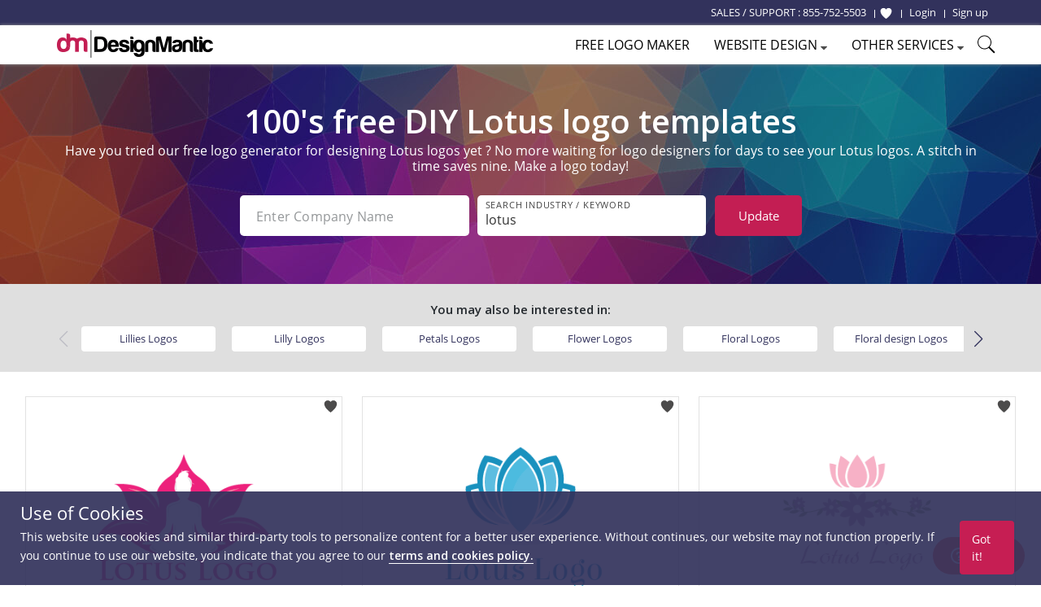

--- FILE ---
content_type: text/html; charset=UTF-8
request_url: https://www.designmantic.com/logos/search/lotus
body_size: 14096
content:
<!DOCTYPE html>
<html lang="en">
<head>
    <meta charset="utf-8">
    <meta http-equiv="X-UA-Compatible" content="IE=edge">
            <meta name="viewport" content="width=device-width, initial-scale=1">
        <title>Free Lotus Logo Designs - DIY Lotus Logo Maker - Designmantic.com</title>
    <link rel="icon" type="image/x-icon" href="/favicon.ico">


    	<meta property="og:locale" content="en">
	<meta property="og:url" content="https://www.designmantic.com/logos/search/lotus">
	<meta property="og:site_name" content="Design Mantic">
	<meta property="og:image" content="https://www.designmantic.com/images/og_image.png">

        <meta property="og:title" content="Free Lotus Logo Designs - DIY Lotus Logo Maker - Designmantic.com">

        <meta property="og:description" content="Lotus logo maker">

            <meta name="twitter:card" content="summary_large_image" >
        <meta name="twitter:url" content="https://www.designmantic.com/logos/search/lotus" >
        <meta name="twitter:site" content="@designmantic" >
        <meta name="twitter:image" content="https://www.designmantic.com/images/og_image.png" >
        <meta name="twitter:domain" content="designmantic.com">
            <meta name="twitter:title" content="Free Lotus Logo Designs - DIY Lotus Logo Maker - Designmantic.com">
        <meta name="twitter:description" content="Lotus logo maker">
        <meta name="description" content="Lotus logo maker">
    
            <link rel="canonical" href='https://www.designmantic.com/logos/search/lotus'>




     

    <link rel="preconnect" href="https://cdn.jsdelivr.net">
    <link rel="preconnect" href="https://fonts.googleapis.com">
    <link rel="dns-prefetch" href="https://fonts.gstatic.com">
    <link rel="dns-prefetch" href="https://maxcdn.bootstrapcdn.com">
    <link rel="dns-prefetch" href="https://static.zdassets.com">


    
            <link rel="stylesheet" href="/css/master.min.css?version=993">
	 <link rel="stylesheet" href="/css/main-layout.css?version=3">
	 <link rel="stylesheet" href="https://cdnjs.cloudflare.com/ajax/libs/font-awesome/4.0.0/css/font-awesome.min.css">
    
            
	
    <link rel="stylesheet" href="/css/search-inner-page.css" >
    <link href="https://fonts.googleapis.com/css2?family=Open+Sans:ital,wght@0,600;1,600&display=swap" rel="stylesheet">
    <link rel="stylesheet" href="https://cdn.jsdelivr.net/npm/swiper@11/swiper-bundle.min.css">
    <style>

.error-message {
    font-size: 10px;
    margin-top: 2px;
    display:flex;
}

.is-invalid input,
input.is-invalid {
    border-color: red !important;
}

        @media (max-width: 600px) {
            .item-box-01 {min-height: inherit;padding-bottom: 30px}
            .swiper {height:150px;}
            #related_links1 a {width: 250px;margin: 0px auto;display: block;margin-top: 12px;}
            .swiper {padding-left:0px !important;}
            .search-gallery-setting {max-width:280px;}
            .keyword-list-wrap ul {column-count:2; text-align:left;}
            .search-gallery-setting .keywordSearchBtn {max-width:280px; margin-top:10px;} .desktop-hide {display:inline;} }
                .swiper-wrapper {justify-content: space-between;}
        

        @media screen
        and (min-width: 600px)
        and (max-width: 800px) {
            #related_links1 {display:none;}
        }

        /* ---------------------------------- END SearchLanding Banner ---------------------------------- */


        /* ---------------------------------- END SearchLanding NewStyle Gallery ---------------------------------- */


        .slick-next.slick-arrow.slick-disabled  {display:none !important;}
        .bx-wrapper {max-width: 100%;
            background: transparent;
            border-color: transparent;
            box-shadow: none; margin-bottom:0px;}

        .page-search #related_links1 {
            background-color: #dfdfdf; text-align:left;
        }
        /*#related_links1 .swiper-slide{
            min-width:80px;
            margin: 0px;    margin-right: 11px;
        }*/

        #related_links1 a {
            background-color: #fff;
            padding: 6px 8px;
            color: #32325c;
            border-radius: 4px;
            font-size: 13px; width: 165px; text-align:center;    white-space: nowrap;
            overflow: hidden;
            text-overflow: ellipsis;

        }
        .page-search #related_links h3 {
            margin-bottom: 5px;
            display:block;
        }
        .page-search #related_links ul {
            display: inline-block;
            margin:0px auto;
            vertical-align: top;
            max-width: 1000px;
            text-align: center; column-count:4;
        }
        .page-search #related_links li {
            text-align: left;
            display: inline-block;
            position: relative;
            line-height: 26px;
            font-size: 14px;
            margin-right: 15px;
        }
        .page-search #related_links li:before {
            content: '';
            width: 6px;
            height: 6px;
            background-color: #d2d2d2;
            display: inline-block;
            border-radius: 1000px;
            position: absolute;
            left: -10px;
            top: 10px;
        }
        .swiper {z-index:0;}
        .intersted-label{text-align: center;width: 100%; margin-bottom:10px}
        .swiper-button-prev, swiper-button-disabled, .swiper-button-next {width:35px;height:40px; background:#dfdfdf; opacity:1 !important;}
        .swiper-button-disabled {opacity:0.20 !important;}
        .swiper-button-prev {left:-10px;}
        .swiper-button-next {right:-10px;}
        .swiper {padding-left: 30px;}
        .swiper-button-next, .swiper-button-prev {color: #32325c;}
        .swiper-button-next:after, .swiper-button-prev:after {font-size:20px;}
        .slick-carousel{display:inline-block;max-width:850px;margin-left:30px;vertical-align: middle;}
        @media (max-width: 640px) {
            .search-filed#company_name {margin-bottom:10px;}
            .intersted-label{text-align: center;width: 100%;margin-bottom: 5px;}
            .slick-track {width:auto !important;}
            #related_links1 li, #related_links1 li a {min-width:200px !important;}

        }

        @media (max-width: 400px) {
            .page-search #related_links li { width: initial !important;}
        }

        /* ------------ */
        .page-search .logoDesign-banner-logo .logo-banner {
            position: absolute;
            left: 50%;
            top: 50%;
            transform: translate(-50%,-50%);
        }
        .page-search .logoDesign-banner-logo {
            position: relative;
            display: inline-block;
            margin: 20px
        }
        @media (max-width: 767px){
            .page-search .logoDesign-banner-logo { display:none; }

            .page-search .main-banner h1,
            .page-search  .main-banner .text-left{ text-align: center;}

            .page-search .main-banner h1:after {
                margin-left: auto;
                margin-right: auto;}
        }

        .page-search .pagination ul li.selected a {
            background-color: #32325c;
        }

        .pagination .prev-page, .pagination .next-page {
            background-color: #c61e53;
            color: #fff;
        }

        /* --------------------- */
        .gallery-filter-block li {
            float: left;
            padding-left: 0;
            padding-right: 0;
        }
        .gallery-filter-block .input-control-1 { border-radius: 3px 0 0 3px; }
        .gallery-filter-block.one-field .field-group { margin-bottom: 10px; }

        @media (max-width: 767px){
            .gallery-filter-block .field-group { width: 200px; }
            .main-banner h1 { font-size: 23px; }
            .item-box-02 { min-height: auto; margin-bottom: 25px;}
            p.auto-scroll { max-height: initial; }
        }
        #search-keyword-box {
            max-width: 325px
        }
        #search-keyword-box .btn {
            background-color: #737373;
        }

        /* --------------------- */
        .item-box-02 { min-height: 320px;}
        .auto-scroll { max-height: 125px; overflow-y: auto; }

        /* ===== Scrollbar CSS ===== */
        /* Firefox */
        .auto-scroll {
            scrollbar-width: thin;
            scrollbar-color: #999999 #ffffff;
        }

        /* Chrome, Edge, and Safari */
        .auto-scroll::-webkit-scrollbar {
            width: 12px;
        }

        .auto-scroll::-webkit-scrollbar-track {
            background: #ffffff;
        }

        .auto-scroll::-webkit-scrollbar-thumb {
            background-color: #999999;
            border-radius: 10px;
            border: 3px solid #ffffff;
        }

        .over-hidden{
            overflow:hidden;
        }
    </style>
    <!--[if lt IE 9]>
    <script src="https://oss.maxcdn.com/html5shiv/3.7.2/html5shiv.min.js"></script>
    <script src="https://oss.maxcdn.com/respond/1.4.2/respond.min.js"></script>
    <![endif]-->
    <script>
    var captcha_key = '6LeSz9EZAAAAAMy5y6CJpWk775uHRpE9Iwu4k3lS';
    var checkUserLogin = '';
        function setCookie(name, value, days) {
        var d = new Date;
        d.setTime(d.getTime() + 24*60*60*1000*days);
        console.log('d.toGMTString()' , d.toGMTString());
        document.cookie = name + "=" + value + ";path=/;expires=" + d.toGMTString();
    }

/*    $('#setCookiePopup').on('click' , function () {
        console.log('Pre-d.toGMTString()' , "Pre");
        setCookie('noThanks' , 'ok' , 30);
    });
*/
   document.addEventListener("click", function(e){
     if (e.target.className === "chatPopup-closeBtn" || e.target.className === "chatPopup-button chatPopup-closeBtn" || e.target.className === "icon-close chatPopup-closeBtn" || e.target.className === "logoStudio-chatPopup") {
         document.getElementById("PopsetCookiePopup").style.display = "none";
    }
       if (e.target.className === "chatPopup-closeBtn"){
           console.log('Pre-d.toGMTString()' , "Pre");
           setCookie('noThanks' , 'ok' , 30);
       }

   });
    </script>
      
	
	


   
            <script>

        dataLayer = [];
                dataLayer.push({ ecommerce: null });
        dataLayer.push({
            event: "view_item_list",
            ecommerce: {
                item_list_id: "logo_list",
                item_list_name: "Logo List",
                items: [
                                                            {
                        item_id: "172569",
                        item_name: "logo_172569",
                                                item_category: 'Lotus',
                                                price: 37,
                        quantity: 1
                    },                                                            {
                        item_id: "172527",
                        item_name: "logo_172527",
                                                item_category: 'Lotus',
                                                price: 37,
                        quantity: 1
                    },                                                            {
                        item_id: "170834",
                        item_name: "logo_170834",
                                                item_category: 'Lotus',
                                                price: 37,
                        quantity: 1
                    },                                                            {
                        item_id: "169022",
                        item_name: "logo_169022",
                                                item_category: 'Lotus',
                                                price: 37,
                        quantity: 1
                    },                                                            {
                        item_id: "167379",
                        item_name: "logo_167379",
                                                item_category: 'Lotus',
                                                price: 37,
                        quantity: 1
                    },                                                            {
                        item_id: "2051",
                        item_name: "logo_2051",
                                                item_category: 'Lotus',
                                                price: 37,
                        quantity: 1
                    },                                                            {
                        item_id: "167603",
                        item_name: "logo_167603",
                                                item_category: 'Lotus',
                                                price: 37,
                        quantity: 1
                    }                                                                            ]
            }
                    });

        (function(w,d,s,l,i){w[l]=w[l]||[];w[l].push({'gtm.start':
                new Date().getTime(),event:'gtm.js'});var f=d.getElementsByTagName(s)[0],
            j=d.createElement(s),dl=l!='dataLayer'?'&l='+l:'';j.async=true;j.src=
            'https://www.googletagmanager.com/gtm.js?id='+i+dl;f.parentNode.insertBefore(j,f);
        })(window,document,'script','dataLayer','GTM-MSFCQ48');
    </script>

    
</head>
 <body> 


<!-- Google Tag Manager (noscript) -->
<noscript><iframe src="https://www.googletagmanager.com/ns.html?id=GTM-MSFCQ48"
height="0" width="0" style="display:none;visibility:hidden"></iframe></noscript>
<!-- End Google Tag Manager (noscript) -->

        <header class="main-header">
                    <div class="main-header-top">
                <div class="container">
                    <!--<div class="support-block"> </div>-->
                    <div class="main-header-top-right-side ">
                        <div class="welcomeusersinfo pull-left">
						<ul class="my-account-block">
							<li  class="login-link support-link"><span class="hidden-xs">SALES / SUPPORT : </span> <a href="tel:+18557525503"> 855-752-5503</a> &nbsp;</li>
						</ul>
                                                        								
                                <ul class="login-signup-links-block">
									<li class="login-link fav-link"><a href="/favorite-list" title="Show Favorite"> <svg xmlns="http://www.w3.org/2000/svg" class="favlist-topnav-icon" viewBox="0 0 512 512">
                                            <path d="M352 56h-1c-39.7 0-74.8 21-95 52-20.2-31-55.3-52-95-52h-1c-61.9.6-112 50.9-112 113 0 37 16.2 89.5 47.8 132.7C156 384 256 456 256 456s100-72 160.2-154.3C447.8 258.5 464 206 464 169c0-62.1-50.1-112.4-112-113z" style="filter: #000;"></path>
                                        </svg> </a>
                                    </li>
                                    <li class="login-link"> <a href="/login"> <span>Login</span></a> </li>
                                    <li class="signup-link"> <a href="/login?account=1"> <span>Sign up</span> </a> </li>
                                </ul>
                                                    </div>
                                             </div>
                </div>
            </div>

                            <div class="main-header-bottom">
                <div class="container">
                                        <div class="main-logo"> <a href="/" title="DesignMantic"><img width="192" height="34" src="/images/logo.png" alt="Logo"></a> </div>
                    <ul class='hamburger-menu'> <li class='bar-first'></li> <li class='bar-second'></li> <li class='bar-third'></li> </ul>
					
					
						<span class="search-raw-div2"> <svg xmlns="http://www.w3.org/2000/svg" x="0px" y="0px" width="25" height="25" viewBox="0 0 50 50">
<path d="M 21 3 C 11.621094 3 4 10.621094 4 20 C 4 29.378906 11.621094 37 21 37 C 24.710938 37 28.140625 35.804688 30.9375 33.78125 L 44.09375 46.90625 L 46.90625 44.09375 L 33.90625 31.0625 C 36.460938 28.085938 38 24.222656 38 20 C 38 10.621094 30.378906 3 21 3 Z M 21 5 C 29.296875 5 36 11.703125 36 20 C 36 28.296875 29.296875 35 21 35 C 12.703125 35 6 28.296875 6 20 C 6 11.703125 12.703125 5 21 5 Z"></path>
</svg> </span>
					
                                        <div class="main-nav">
                        <ul>
                                                            <li><a href="/logos/search" class="logomaker_link"><span>Free Logo Maker</span></a></li>
                                                          
                                                                                                                                            <li> <a href="javascript:void(0)"><span>Website Design</span> <i class="icon-caret-down"></i></a> 
                            <ul class="main-header-other-services dropdown">
                                <li><a href="/web"><span>Create Site</span></a></li>
                                <li><a href="/web/template-listing"><span>Templates</span></a></li>
                                <li><a href="/web/packages"><span>Pricing</span></a></li>
                                <li><a href="/web/features"><span>Features</span></a></li>
                                <li> <a href="/web/domain"> <span>Domain</span> </a> </li>
                                <li> <a href="/web/mailbox"> <span>Mailbox</span> </a> </li>
                                                               </ul></li> 
							   
                                                        <li> <a href="javascript:void(0)"><span>Other Services</span> <i class="icon-caret-down"></i></a> <ul class="main-header-other-services dropdown"> <li><a  href="/designPackages"><span>Complete Branding</span></a></li> <li><a  href="/business-card-design/create"><span>Business Card Design</span></a></li>

                                                                 <li><a  href="/printing"><span>Print Services</span></a></li>
                            
							<li><a  href="/letter-head"><span>Letterhead Design</span></a></li> <li><a  href="/envelope"><span>Envelope Design</span></a></li> <li><a  href="/email-signature-design"><span>Email Signature Design</span></a></li> <li><a  href="/flyer-design"><span>Flyer Design</span></a></li> <li><a  href="/infographic-maker"><span>Infographic Design</span></a></li> <li class="socialHeaderDesign_link"><a href="/social-headers" ><span>Social Header Design</span> <i class="icon-caret-right"></i></a> <ul class="dropdown"> <li><a  href="/social-headers/designStudio"><span>Facebook Header</span></a></li> <li><a  href="/social-headers/designStudio/2"><span>Twitter Header</span></a></li> <li><a  href="/social-headers/designStudio/4"><span>LinkedIn Header</span></a></li><li><a  href="/social-headers/designStudio/5"><span>Instagram Post</span></a></li> </ul> </li> <li><a  href="/monogram-design/create"><span>Monogram Design</span></a></li> <li><a  href="/wedding-card-design/create"><span>Wedding Card Design</span></a></li> <li><a  href="/custom-design"><span>Custom Design</span></a></li></ul> </li>
	
															<li><span class="search-raw-div"> <svg xmlns="http://www.w3.org/2000/svg" x="0px" y="0px" width="25" height="25" viewBox="0 0 50 50">
<path d="M 21 3 C 11.621094 3 4 10.621094 4 20 C 4 29.378906 11.621094 37 21 37 C 24.710938 37 28.140625 35.804688 30.9375 33.78125 L 44.09375 46.90625 L 46.90625 44.09375 L 33.90625 31.0625 C 36.460938 28.085938 38 24.222656 38 20 C 38 10.621094 30.378906 3 21 3 Z M 21 5 C 29.296875 5 36 11.703125 36 20 C 36 28.296875 29.296875 35 21 35 C 12.703125 35 6 28.296875 6 20 C 6 11.703125 12.703125 5 21 5 Z"></path>
</svg> </span></li>
                            
							
                        </ul>
						
                    </div>

                                    </div>
            </div>
           
    </header>
                     













 
 <main class="main-container page-search">

     

<!-- START New banner -->

         <div class="main-banner main-banner-new theme-padding text-center">
            <h1>
                                                                                        100&#039;s free DIY Lotus logo templates                                </h1>
			
			     					<section class="container text-center" id="paragraph"><h6 class="text-white">Have you tried our free logo generator for designing Lotus logos yet ? No more waiting for logo designers for days to see your Lotus logos. A stitch in time saves nine. Make a logo today!</h6> </section>
			               
            <div class="gallery-setting-block">
                <div class="search-gallery-setting">
                    <form id="companyForm" method="post">
                        
						<div class="formRow2">
							<div class="formRow--item2 col-lg-5 col-md-5 col-sm-4">
								<label for="company_name" class="formRow--input-wrapper2 js-inputWrapper">
									<input type="text" class="formRow--input2 js-input search-filed" id="company_name" value=""  name="company_name" placeholder="Enter Company Name" maxlength="40" oninput="enforceMaxLength(this)">
                                        <div class="error-message" id="company_name_error"></div>

								</label>
							</div>
							<div class="formRow--item2 col-lg-5 col-md-5 col-sm-4">
								<label for="keyword" class="formRow--input-wrapper2 js-inputWrapper">
									<input type="text" class="formRow--input2 js-input search-filed search" value="lotus" id="keyword" name="keyword" placeholder="Search Industry / Keyword" maxlength="40" oninput="enforceMaxLength(this)" pattern="[a-zA-Z0-9 \-]+" title="Only alphanumeric characters are allowed (no special characters)">
                                     <div class="error-message" id="search_error"></div>
								</label>
							</div>
								<div class="formRow--item2 col-lg-2 col-md-2 col-sm-4">
								   <button type="button" class="search-btn search-bar-btn keywordSearchBtn">Update<span class="desktop-hide"> Logo </span> </button>
								</div>
						</div>
						
					
                    </form>
                </div>
				
                               
                
            </div>

            
           

        </div>
<!-- END New banner -->








     


   

  

                                             <div id="related_links1" class="text-center theme-padding over-hidden">
                 <div class="container">
                     <strong class="intersted-label">You may also be interested in:</strong>
                     <div class="swiper">
                         <div class="swiper-wrapper">
                                                                                              <div class="swiper-slide">
                                     <a title="Lillies Logos"
                                        href="/logos/search/lillies">Lillies
                                         Logos</a>
                                 </div>
                                                                                                                               <div class="swiper-slide">
                                     <a title="Lilly Logos"
                                        href="/logos/search/lilly">Lilly
                                         Logos</a>
                                 </div>
                                                                                                                               <div class="swiper-slide">
                                     <a title="Petals Logos"
                                        href="/logos/search/petals">Petals
                                         Logos</a>
                                 </div>
                                                                                                                               <div class="swiper-slide">
                                     <a title="Flower Logos"
                                        href="/logos/search/flower">Flower
                                         Logos</a>
                                 </div>
                                                                                                                               <div class="swiper-slide">
                                     <a title="Floral Logos"
                                        href="/logos/search/floral">Floral
                                         Logos</a>
                                 </div>
                                                                                                                               <div class="swiper-slide">
                                     <a title="Floral design Logos"
                                        href="/logos/search/floral-design">Floral design
                                         Logos</a>
                                 </div>
                                                                                                                               <div class="swiper-slide">
                                     <a title="Water lilies Logos"
                                        href="/logos/search/water-lilies">Water lilies
                                         Logos</a>
                                 </div>
                                                                                       </div>
                         <div class="swiper-button-next"></div>
                         <div class="swiper-button-prev"></div>
                     </div>

                                      </div>
             </div>

              

<ul class="gallery-item-block theme-padding-sm">
        <li>
        <span class="preloader-bar"></span>
        <!--<a rel="nofollow" href="/logo-design/create?design=172569" id="172569ids" data-addids="172569" class="">-->
                    <span class="addToWishList-btn " data-design-id="172569" data-fav="1"  onclick="addToFav(this)"  title="Add To Favorite">
            <svg xmlns="http://www.w3.org/2000/svg" viewBox="0 0 512 512"><path d="M352 56h-1c-39.7 0-74.8 21-95 52-20.2-31-55.3-52-95-52h-1c-61.9.6-112 50.9-112 113 0 37 16.2 89.5 47.8 132.7C156 384 256 456 256 456s100-72 160.2-154.3C447.8 258.5 464 206 464 169c0-62.1-50.1-112.4-112-113z"></path></svg>
            </span>
                                      <a  href="/logo-design/create?design=172569" id="172569idsz" data-addids="172569" class="">
			  <img alt="negative spacing meditating girl in lotus" src="/logo-images/172569.png?company=Company%20Name&amp;keyword=lotus&amp;slogan=&amp;verify=1" width="388" height="298">
			  </a>
			  <div class="gallery-item-thumboption ">
          <a class="btn btn-color-1 btn-block"  href="/logo-design/create?design=172569" id="172569ids" data-addids="172569">Select</a>
         </div>
                        <!--</a>-->
	  	  <div class = "logotext-searchPage">Negative spacing meditating girl in lotus</div>
	      </li>
        <li>
        <span class="preloader-bar"></span>
        <!--<a rel="nofollow" href="/logo-design/create?design=172527" id="172527ids" data-addids="172527" class="">-->
                    <span class="addToWishList-btn " data-design-id="172527" data-fav="1"  onclick="addToFav(this)"  title="Add To Favorite">
            <svg xmlns="http://www.w3.org/2000/svg" viewBox="0 0 512 512"><path d="M352 56h-1c-39.7 0-74.8 21-95 52-20.2-31-55.3-52-95-52h-1c-61.9.6-112 50.9-112 113 0 37 16.2 89.5 47.8 132.7C156 384 256 456 256 456s100-72 160.2-154.3C447.8 258.5 464 206 464 169c0-62.1-50.1-112.4-112-113z"></path></svg>
            </span>
                                      <a  href="/logo-design/create?design=172527" id="172527idsz" data-addids="172527" class="">
			  <img alt="abstract lotus flower" src="/logo-images/172527.png?company=Company%20Name&amp;keyword=lotus&amp;slogan=&amp;verify=1" width="388" height="298">
			  </a>
			  <div class="gallery-item-thumboption ">
          <a class="btn btn-color-1 btn-block"  href="/logo-design/create?design=172527" id="172527ids" data-addids="172527">Select</a>
         </div>
                        <!--</a>-->
	  	  <div class = "logotext-searchPage">Abstract lotus flower</div>
	      </li>
        <li>
        <span class="preloader-bar"></span>
        <!--<a rel="nofollow" href="/logo-design/create?design=170834" id="170834ids" data-addids="170834" class="">-->
                    <span class="addToWishList-btn " data-design-id="170834" data-fav="1"  onclick="addToFav(this)"  title="Add To Favorite">
            <svg xmlns="http://www.w3.org/2000/svg" viewBox="0 0 512 512"><path d="M352 56h-1c-39.7 0-74.8 21-95 52-20.2-31-55.3-52-95-52h-1c-61.9.6-112 50.9-112 113 0 37 16.2 89.5 47.8 132.7C156 384 256 456 256 456s100-72 160.2-154.3C447.8 258.5 464 206 464 169c0-62.1-50.1-112.4-112-113z"></path></svg>
            </span>
                                      <a  href="/logo-design/create?design=170834" id="170834idsz" data-addids="170834" class="">
			  <img alt="lotus flower with leaves" src="/logo-images/170834.png?company=Company%20Name&amp;keyword=lotus&amp;slogan=&amp;verify=1" width="388" height="298">
			  </a>
			  <div class="gallery-item-thumboption ">
          <a class="btn btn-color-1 btn-block"  href="/logo-design/create?design=170834" id="170834ids" data-addids="170834">Select</a>
         </div>
                        <!--</a>-->
	  	  <div class = "logotext-searchPage">Lotus flower with leaves</div>
	      </li>
        <li>
        <span class="preloader-bar"></span>
        <!--<a rel="nofollow" href="/logo-design/create?design=169022" id="169022ids" data-addids="169022" class="">-->
                    <span class="addToWishList-btn " data-design-id="169022" data-fav="1"  onclick="addToFav(this)"  title="Add To Favorite">
            <svg xmlns="http://www.w3.org/2000/svg" viewBox="0 0 512 512"><path d="M352 56h-1c-39.7 0-74.8 21-95 52-20.2-31-55.3-52-95-52h-1c-61.9.6-112 50.9-112 113 0 37 16.2 89.5 47.8 132.7C156 384 256 456 256 456s100-72 160.2-154.3C447.8 258.5 464 206 464 169c0-62.1-50.1-112.4-112-113z"></path></svg>
            </span>
                                      <a  href="/logo-design/create?design=169022" id="169022idsz" data-addids="169022" class="">
			  <img alt="lotus in circle of flowers" src="/logo-images/169022.png?company=Company%20Name&amp;keyword=lotus&amp;slogan=&amp;verify=1" width="388" height="298">
			  </a>
			  <div class="gallery-item-thumboption ">
          <a class="btn btn-color-1 btn-block"  href="/logo-design/create?design=169022" id="169022ids" data-addids="169022">Select</a>
         </div>
                        <!--</a>-->
	  	  <div class = "logotext-searchPage">Lotus in circle of flowers</div>
	      </li>
        <li>
        <span class="preloader-bar"></span>
        <!--<a rel="nofollow" href="/logo-design/create?design=167379" id="167379ids" data-addids="167379" class="">-->
                    <span class="addToWishList-btn " data-design-id="167379" data-fav="1"  onclick="addToFav(this)"  title="Add To Favorite">
            <svg xmlns="http://www.w3.org/2000/svg" viewBox="0 0 512 512"><path d="M352 56h-1c-39.7 0-74.8 21-95 52-20.2-31-55.3-52-95-52h-1c-61.9.6-112 50.9-112 113 0 37 16.2 89.5 47.8 132.7C156 384 256 456 256 456s100-72 160.2-154.3C447.8 258.5 464 206 464 169c0-62.1-50.1-112.4-112-113z"></path></svg>
            </span>
                                      <a  href="/logo-design/create?design=167379" id="167379idsz" data-addids="167379" class="">
			  <img alt="beauty lotus spa logos" src="/logo-images/167379.png?company=Company%20Name&amp;keyword=lotus&amp;slogan=&amp;verify=1" width="388" height="298">
			  </a>
			  <div class="gallery-item-thumboption ">
          <a class="btn btn-color-1 btn-block"  href="/logo-design/create?design=167379" id="167379ids" data-addids="167379">Select</a>
         </div>
                        <!--</a>-->
	  	  <div class = "logotext-searchPage">Beauty lotus spa logos</div>
	      </li>
        <li>
        <span class="preloader-bar"></span>
        <!--<a rel="nofollow" href="/logo-design/create?design=2051" id="2051ids" data-addids="2051" class="">-->
                    <span class="addToWishList-btn " data-design-id="2051" data-fav="1"  onclick="addToFav(this)"  title="Add To Favorite">
            <svg xmlns="http://www.w3.org/2000/svg" viewBox="0 0 512 512"><path d="M352 56h-1c-39.7 0-74.8 21-95 52-20.2-31-55.3-52-95-52h-1c-61.9.6-112 50.9-112 113 0 37 16.2 89.5 47.8 132.7C156 384 256 456 256 456s100-72 160.2-154.3C447.8 258.5 464 206 464 169c0-62.1-50.1-112.4-112-113z"></path></svg>
            </span>
                                      <a  href="/logo-design/create?design=2051" id="2051idsz" data-addids="2051" class="">
			  <img alt="tooth in lotus flower dental logo" src="/logo-images/2051.png?company=Company%20Name&amp;keyword=lotus&amp;slogan=&amp;verify=1" width="388" height="298">
			  </a>
			  <div class="gallery-item-thumboption ">
          <a class="btn btn-color-1 btn-block"  href="/logo-design/create?design=2051" id="2051ids" data-addids="2051">Select</a>
         </div>
                        <!--</a>-->
	  	  <div class = "logotext-searchPage">Tooth in lotus flower dental logo</div>
	      </li>
        <li>
        <span class="preloader-bar"></span>
        <!--<a rel="nofollow" href="/logo-design/create?design=167603" id="167603ids" data-addids="167603" class="">-->
                    <span class="addToWishList-btn " data-design-id="167603" data-fav="1"  onclick="addToFav(this)"  title="Add To Favorite">
            <svg xmlns="http://www.w3.org/2000/svg" viewBox="0 0 512 512"><path d="M352 56h-1c-39.7 0-74.8 21-95 52-20.2-31-55.3-52-95-52h-1c-61.9.6-112 50.9-112 113 0 37 16.2 89.5 47.8 132.7C156 384 256 456 256 456s100-72 160.2-154.3C447.8 258.5 464 206 464 169c0-62.1-50.1-112.4-112-113z"></path></svg>
            </span>
                                      <a  href="/logo-design/create?design=167603" id="167603idsz" data-addids="167603" class="">
			  <img alt="costmetic logos" src="/logo-images/167603.png?company=Company%20Name&amp;keyword=lotus&amp;slogan=&amp;verify=1" width="388" height="298">
			  </a>
			  <div class="gallery-item-thumboption ">
          <a class="btn btn-color-1 btn-block"  href="/logo-design/create?design=167603" id="167603ids" data-addids="167603">Select</a>
         </div>
                        <!--</a>-->
	  	  <div class = "logotext-searchPage">Costmetic logos</div>
	      </li>
    
      </ul>


    <div class="text-center theme-padding-bottom-sm"> 	


	
	
	



 </div>

  

<div class="theme-padding-bottom">
    <div class=" text-center">
                    <span class="btn btn-md btn-color-4 btn-radius" onclick="location.href='/logo-design'">Make your Logo Now!</span>

        
    </div>
    </div>


<form action="/list" id="logoform" method="post">
    <input type="hidden" name="details[categories]" value="">
</form>

              
    

     
     <section class="mt-4 keyword-list-wrap">
         <div class="container">
             <br><br>
             <h2 class="text-center heading-line-style mb-2"> Search Logos by Industry </h2>

             <div class="col-lg-12 p-0">
                 <ul>
                     <li><a class="dropdown-item" href="/logos/search/abstract">Abstract Logos</a></li>
                     <li><a class="dropdown-item" href="/logos/search/media">Advertising Logos</a></li>
                     <li><a class="dropdown-item" href="/logos/search/art">Art Logos</a></li>
                     <li><a class="dropdown-item" href="/logos/search/automobile">Automobile Logos</a></li>
                     <li><a class="dropdown-item" href="/logos/search/agriculture">Agriculture Logos</a></li>
                     <li><a class="dropdown-item" href="/logos/search/animal">Pet Logos</a></li>
                     <li><a class="dropdown-item" href="/logos/search/beauty">Beauty Logos</a></li>
                     <li><a class="dropdown-item" href="/logos/search/catering">Catering Logos</a></li>
                     <li><a class="dropdown-item" href="/logos/search/cleaning">Cleaning Logos</a></li>
                     <li><a class="dropdown-item" href="/logos/search/computer">Computer Logos</a></li>
                     <li><a class="dropdown-item" href="/logos/search/communication">Communication Logos</a></li>
                     <li><a class="dropdown-item" href="/logos/search/construction">Construction Logos</a></li>
                     <li><a class="dropdown-item" href="/logos/search/community">Community Logos</a></li>
                     <li><a class="dropdown-item" href="/logos/search/dating">Dating Logos</a></li>
                     <li><a class="dropdown-item" href="/logos/search/hr">HR Logos</a></li>
                     <li><a class="dropdown-item" href="/logos/search/education">Education Logos</a></li>
                     <li><a class="dropdown-item" href="/logos/search/engineering">Engineering Logos</a></li>
                     <li><a class="dropdown-item" href="/logos/search/entertainment">Music Logos</a></li>
                     <li><a class="dropdown-item" href="/logos/search/food">Food Logos</a></li>
                     <li><a class="dropdown-item" href="/logos/search/fashion">Fashion Logos</a></li>
                     <li><a class="dropdown-item" href="/logos/search/finance">Finance Logos</a></li>
                     <li><a class="dropdown-item" href="/logos/search/fitness">Fitness Logos </a></li>
                     <li><a class="dropdown-item" href="/logos/search/gambling">Gaming Logos</a></li>
                     <li><a class="dropdown-item" href="/logos/search/gardening">Gardening Logos</a></li>
                     <li><a class="dropdown-item" href="/logos/search/hospitality">Hospitality Logos</a></li>
                     <li><a class="dropdown-item" href="/logos/search/insurance">Insurance Logos</a></li>
                     <li><a class="dropdown-item" href="/logos/search/jewelry">Jewelry Logos</a></li>
                     <li><a class="dropdown-item" href="/logos/search/legal">Legal Logos</a></li>
                     <li><a class="dropdown-item" href="/logos/search/media">Media Logos </a></li>
                     <li><a class="dropdown-item" href="/logos/search/medical">Medical Logos</a></li>
                     <li><a class="dropdown-item" href="/logos/search/photography">Photography Logos</a></li>
                     <li><a class="dropdown-item" href="/logos/search/publishing">Publishing Logos</a></li>
                     <li><a class="dropdown-item" href="/logos/search/political">Political Logos</a></li>
                     <li><a class="dropdown-item" href="/logos/search/real-estate">Real Estate Logos</a></li>
                     <li><a class="dropdown-item" href="/logos/search/religious">Religious Logos</a></li>
                     <li><a class="dropdown-item" href="/logos/search/security">Security Logos</a></li>
                     <li><a class="dropdown-item" href="/logos/search/spa">Spa Logos</a></li>
                     <li><a class="dropdown-item" href="/logos/search/sports">Sports Logos</a></li>
                     <li><a class="dropdown-item" href="/logos/search/transport">Logistics Logos</a></li>
                     <li><a class="dropdown-item" href="/logos/search/technology">Technology Logos </a></li>
                 </ul>
             </div>
         </div>
     </section>

</main><!-- END main-container -->



    <footer  class="main-footer new-update" id="main_layout_issue">


        <div class="main-footer-top">
            <div class="container">
                <div class="footer-mobile-nav"><span class="btn btn-md btn-color-1 btn-radius">SHOW FOOTER NAVIGATION</span></div>
                <ul class="main-footer-top-list">
                    <li>
                        <h5>DIY Solutions</h5>
                        <ul>
                            <li><a href="/logo-design"><span>Logo Design</span></a></li>
                            <li><a href="/logos/search" class="logomaker_link"><span>Free Logo Maker</span></a></li>
                            <li><a href="/business-card-design/create"><span>Business Card Design</span></a></li>
                                                        <li><a href="/monogram-design/create"><span>Wedding Monogram Maker</span></a></li>
                            <li><a href="/wedding-card-design/create"><span>Wedding Invitation Design</span></a></li>
                            <li><a href="/social-headers"><span>Social Headers Design</span></a></li>
                            <li><a href="/letter-head"><span>Letterhead Design</span></a></li>
                            <li><a href="/envelope"><span>Envelope Design</span></a></li>
                            <li><a href="/email-signature-design"><span>Email Signature Design</span></a></li>
                            <li><a href="/flyer-design"><span>Flyer Design</span></a></li>
                            <li><a href="/infographic-maker"><span>Infographic Design</span></a></li>
                            <li><a href="/web"><span>Website Builder</span></a></li>

                            <li><a href="/designPackages"><span>Complete Branding</span></a></li>

                                                            <li><a href="/printing"><span>Printing Services</span></a></li>
                                                    </ul>
                    </li>

                    <li>
                                                <h5>Custom Products</h5>
                        <ul> <li><a href="/custom-design"><span>Custom Design</span></a></li> </ul>
                        
                        <h5>Customer Zone</h5>
                        <ul>
                            <li><a href="/login"><span>Account Login</span></a></li>
                            <li><a href="/how-it-works"><span>How it Works</span></a></li>
                                                        <li><a href="/affiliate"><span>Affiliate Program</span></a></li>
                            <li><a href="/sitemap"><span>Sitemap</span></a></li>
                            <li><a href="/faq"><span>FAQs</span></a></li>
                        </ul>
                    </li>

                    <li>
                        <h5>Corporate</h5>
                        <ul>
                            <li><a href="/contact"><span>Contact Us</span></a></li>
                                                            <li><a href="/industry/logo-design-articles.php"><span>Industry Portfolio</span></a></li>
                                <li><a href="/community/"><span>Community</span></a></li>
                                <li><a href="/how-to"><span>How-To Resource</span></a></li>
                                <li><a href="/terms_and_cond"><span>Terms and Conditions</span></a></li>
                                <li><a href="/scholarship"><span>Scholarship</span></a></li>
                                <li><a href="/privacy"><span>Privacy Policy</span></a></li>
                                                        <li><a href="/nonprofit"><span>Non-Profits </span></a></li>
                            <li><a href="/white_label"><span>White Label </span></a></li>
                        </ul>
                    </li>

                    <li>
                        <h5>Social Connect</h5>
                        <ul>
                                                            <li><a href="https://www.designmantic.com/blog/" target="_blank" rel="noopener"><span>Blog</span></a></li>
                            
                            <li><a rel="nofollow" href="https://www.x.com/DesignMantic"><span>Twitter</span></a></li>
                            <li><a rel="nofollow" href="https://www.facebook.com/DesignMantic"><span>Facebook</span></a></li>
                            <li><a rel="nofollow" href="https://www.linkedin.com/company/designmantic"><span>LinkedIn</span></a></li>
                            <li><a rel="nofollow" href="https://www.pinterest.com/designmantic/"><span>Pinterest</span></a></li>
                        </ul>
                    </li>
                  </ul>
            </div>
        </div>


        <div class="main-footer-bottom container text-center">
            
              <!--  <ul class="pull-left list-inline">
                    <li><a rel="nofollow" href="https://www.facebook.com/DesignMantic" target="social"> <div id="footerFacebook1New"> <span class="fb_counter"> </span> </div> </a>
                    </li>
                    <li>
                        <a rel="nofollow" href="https://x.com/DesignMantic" target="social"> <div id="footerTwitter1New"> <span class="tw_counter" title="Twitter"> </span> </div> </a>
                    </li>
                </ul> -->
				
				
		<ul class="pull-left list-inline"><li>
		<a href="https://www.facebook.com/DesignMantic" rel="nofollow" target="_blank"><span class="footer-icon"><i class="fa"></i></span></a> <a href="https://twitter.com/designmantic" rel="nofollow" target="_blank"><span class="footer-icon"><svg class="post-tw-icon" xmlns="http://www.w3.org/2000/svg" viewBox="0 0 512 512"><!--!Font Awesome Free 6.5.1 by @fontawesome - https://fontawesome.com License - https://fontawesome.com/license/free Copyright 2024 Fonticons, Inc.--><path d="M389.2 48h70.6L305.6 224.2 487 464H345L233.7 318.6 106.5 464H35.8L200.7 275.5 26.8 48H172.4L272.9 180.9 389.2 48zM364.4 421.8h39.1L151.1 88h-42L364.4 421.8z"></path></svg></span></a> <a href="https://www.linkedin.com/company/designmantic" target="_blank" rel="nofollow"><span class="footer-icon"><i class="fa fa-linkedin"></i></span></a> <a href="https://www.pinterest.com/designmantic/" target="_blank" rel="nofollow"><span class="footer-icon"><i class="fa fa-pinterest"></i></span></a> <a href="https://www.youtube.com/@Designmantic" target="_blank" rel="nofollow"> <span class="footer-icon"><i class="fa fa-youtube"></i></span></a> <a href="https://instagram.com/designmantic" target="_blank" rel="nofollow"><span class="footer-icon"><i class="fa fa-instagram"></i></span></a>
        </li></ul>



            <p class="main-footer-copyright pull-right mt-1">Copyright &copy; 2026
                DesignMantic.com. All Rights Reserved</p>

                    </div>
    </footer>
	
	<div class="cookie-bar-new" style="display: none">
        <div class="container-fluid">
			<div class="col-lg-11 col-md-10 col-sm-10 col-xs-12">
            <h3 class="text-left mb-0"> Use of Cookies </h3>
            <p> This website uses cookies and similar third-party tools to personalize content for a better user experience. Without continues, our website may not function properly. If you continue to use our website, you indicate that you agree to our <a href="/privacy">terms and cookies policy.</a></p>
            			</div>
			<div class="col-lg-1 col-md-2 col-sm-2 col-xs-12">
            <span class="button button-sm-1 btn-color-1 cookie-btn">Got it!</span>
			</div>
		</div>
    </div>


<div class="search-bar-raw-div " style="display: none;">  

<i class="bi bi-x-lg close-raw-div " title="Close">&times;</i>


<div class="mx-auto text-center pt-4 searh-form-wrap">
                        
 <style>
 #top_search_error {
    color: red;
    font-size: 10px;
    margin-top: 2px;
    display:flex;
}

.is-invalid {
    border-color: red;
}
 </style>                       
                        <div id="divHasError">
                            <form id="topLogoSearchFrm" style="display:inline-block" method="post">
                        
                                <input type="text" class="search-filed top_search mb-1 searching-input-box" id="keyword3" name="keyword" value="" placeholder="e.g. cafe dental tech" onblur="(this.placeholder='e.g. cafe dental tech')" onfocus="(this.placeholder='')" title="e.g. cafe, dental, tech" autocomplete="off">

                                <button type="button" class="search-btn searching-input-button" id="topKeywordSearchBtn"> Search </button>
                                <div id="top_search_error" class="error-message" style="display:none;"></div>

                            </form>
                            
                        </div>
                    </div> 

<ul class="search-bar-raw-ul">


                     <li><a class="dropdown-item" href="/logos/search/abstract">Abstract Logos</a></li>
                     <li><a class="dropdown-item" href="/logos/search/media">Advertising Logos</a></li>
                     <li><a class="dropdown-item" href="/logos/search/art">Art Logos</a></li>
                     <li><a class="dropdown-item" href="/logos/search/automobile">Automobile Logos</a></li>
                     <li><a class="dropdown-item" href="/logos/search/agriculture">Agriculture Logos</a></li>
                     <li><a class="dropdown-item" href="/logos/search/animal">Pet Logos</a></li>
                     <li><a class="dropdown-item" href="/logos/search/beauty">Beauty Logos</a></li>
                     <li><a class="dropdown-item" href="/logos/search/catering">Catering Logos</a></li>
                     <li><a class="dropdown-item" href="/logos/search/cleaning">Cleaning Logos</a></li>
                     <li><a class="dropdown-item" href="/logos/search/computer">Computer Logos</a></li>
                     <li><a class="dropdown-item" href="/logos/search/communication">Communication Logos</a></li>
                     <li><a class="dropdown-item" href="/logos/search/construction">Construction Logos</a></li>
                     <li><a class="dropdown-item" href="/logos/search/community">Community Logos</a></li>
                     <li><a class="dropdown-item" href="/logos/search/dating">Dating Logos</a></li>
                     <li><a class="dropdown-item" href="/logos/search/hr">HR Logos</a></li>
                     <li><a class="dropdown-item" href="/logos/search/education">Education Logos</a></li>
                     <li><a class="dropdown-item" href="/logos/search/engineering">Engineering Logos</a></li>
                     <li><a class="dropdown-item" href="/logos/search/entertainment">Music Logos</a></li>
                     <li><a class="dropdown-item" href="/logos/search/food">Food Logos</a></li>
                     <li><a class="dropdown-item" href="/logos/search/fashion">Fashion Logos</a></li>
                     <li><a class="dropdown-item" href="/logos/search/finance">Finance Logos</a></li>
                     <li><a class="dropdown-item" href="/logos/search/fitness">Fitness Logos </a></li>
                     <li><a class="dropdown-item" href="/logos/search/gambling">Gaming Logos</a></li>
                     <li><a class="dropdown-item" href="/logos/search/gardening">Gardening Logos</a></li>
                     <li><a class="dropdown-item" href="/logos/search/hospitality">Hospitality Logos</a></li>
                     <li><a class="dropdown-item" href="/logos/search/insurance">Insurance Logos</a></li>
                     <li><a class="dropdown-item" href="/logos/search/jewelry">Jewelry Logos</a></li>
                     <li><a class="dropdown-item" href="/logos/search/legal">Legal Logos</a></li>
                     <li><a class="dropdown-item" href="/logos/search/media">Media Logos </a></li>
                     <li><a class="dropdown-item" href="/logos/search/medical">Medical Logos</a></li>
                     <li><a class="dropdown-item" href="/logos/search/photography">Photography Logos</a></li>
                     <li><a class="dropdown-item" href="/logos/search/publishing">Publishing Logos</a></li>
                     <li><a class="dropdown-item" href="/logos/search/political">Political Logos</a></li>
                     <li><a class="dropdown-item" href="/logos/search/real-estate">Real Estate Logos</a></li>
                     <li><a class="dropdown-item" href="/logos/search/religious">Religious Logos</a></li>
                     <li><a class="dropdown-item" href="/logos/search/security">Security Logos</a></li>
                     <li><a class="dropdown-item" href="/logos/search/spa">Spa Logos</a></li>
                     <li><a class="dropdown-item" href="/logos/search/sports">Sports Logos</a></li>
                     <li><a class="dropdown-item" href="/logos/search/transport">Logistics Logos</a></li>
                     <li><a class="dropdown-item" href="/logos/search/technology">Technology Logos </a></li>
             

</ul>
</div>

            <script src="/js/master.js?v=13mar2024"></script>


            
                                



<script>
$(document).ready(function(){
$(".toggle-editLogoText-dropdown").click(function(){
    // alert("ri");
    $(".editLogoText-dropdown-block").toggle();
})

$(document).click(function(e){
    if(!($(e.target).parents().hasClass("editLogoText-gallery-setting"))){
        $(".editLogoText-dropdown-block").hide();
    }
});
});
</script>

<script>
function enforceMaxLength(input) {
    const maxLength = 40; // Set your max length here
    if (input.value.length > maxLength) {
        input.value = input.value.substring(0, maxLength); // Trim excess characters
    }
}
</script>


<script>
      function goLogo(thiss) {
		if(typeof jQuery!=='undefined'){
          var comp = $(thiss).prev('.logotextinput').val();
          comp = comp.trim();
          if (comp != '') {
              $(thiss).parent('.companyForm').submit();
          } else {
              $(thiss).parent().next().html('Enter Company Name').show();
          }
		}
      }

      function chkLimit(limit) {
          if (limit.length > 30) { return false; }
      }

if(typeof jQuery!=='undefined'){
      $(document).ready(function () {

          //search field send data on click
          $('.keywordSearchBtn').click(function () {
              var key = $('.search').val();
              key = key.trim().toLowerCase();

             var isValid = true;

             $('.error-message').hide();
             $('.is-invalid').removeClass('is-invalid');


            // Company Name Validation
           
           if ($('#company_name').val().trim() === '') {
                $('#company_name_error')
                    .text("Please enter the company name") //  Set the error message text
                    .show();
                $("#company_name_error").parent('div').addClass('is-invalid');
                isValid = false;
            } else {
                $('#company_name_error').hide();
                $("#company_name_error").parent('div').removeClass('is-invalid');
            }

              
                     if (key === '') {
                        $('#search_error')
                            .text("Search field should not be empty")
                            .show();
                        $('#search_error').parent('div').addClass('is-invalid');
                        if (isValid) $('.search').focus();
                        isValid = false;
                    } else if (!/^[a-zA-Z0-9 \-]+$/.test(key)) {
                        $('#search_error')
                            .text("⚠️ Use only letters and numbers. Special characters are not allowed.")
                            .show();
                        $('#search_error').parent('div').addClass('is-invalid');
                        if (isValid) $('.search').focus();
                        isValid = false;
                    }

                    if (!isValid) {
                        return false;
                    }

                  key = key.replace(/ /g, "-");
                  key = key.replace(/\\/g, "~90!");
                  key = key.replace(/\//g, "~06!");


                  window.dataLayer.push({
                      event: 'customSearch',
                      searchKeyword: key
                  });
                  
                  setCookie('company_name',$('#company_name').val(), 7);
                  var route = "/logos/search";
                  // window.location.href = route + '/' + key;
                  $('#companyForm').attr('action', route + '/' + $('#keyword').val());
                  $('#companyForm').submit();
              
          });
          //trigger search button on keypress enter
          $('.search').keypress(function (e) {
              if (e.which == 13) {
                  e.preventDefault();
                  $('.keywordSearchBtn').click();
              }
          });

          /*content section form starts*/
          //search field send data on click
          $('.keywordSearchBtn2').click(function () {
              var key = $('.search2').val();
              key = key.trim().toLowerCase();

              if ($('#company_name2').val() == '') {
                  alert("Please enter company name");
                  $('#company_name2').focus();
                  return false;
              }

              if (key == '') {
                  alert("Search field should not be empty");
                  $('.search2').focus();
                  return false;
              } else {

                    //  Frontend validation: Only alphanumeric characters allowed
                    var isValid = /^[a-zA-Z0-9]+$/.test(key);
                    if (!isValid) {
                        alert("⚠️Use only letters and numbers, Special characters are not allowed.");
                        $('.search').focus();
                        return false;
                    }
                  key = key.replace(/ /g, "-");
                  key = key.replace(/\\/g, "~90!");
                  key = key.replace(/\//g, "~06!");


                  window.dataLayer.push({
                      event: 'customSearch',
                      searchKeyword: key
                  });

                  setCookie('company_name',$('#company_name2').val(), 7);
                  var route = "/logos/search";
                  // window.location.href = route + '/' + key;
                  //$('#logoSearchFrm2').attr('action', route + '/' + $('#keyword2').val());
                  $('#logoSearchFrm2').attr('action', route + '/' + $("input[name='keyword']").val());
                  $('#logoSearchFrm2').submit();
              }
          });
          //trigger search button on keypress enter
          $('.search2').keypress(function (e) {
              if (e.which == 13) {
                  e.preventDefault();
                  $('.keywordSearchBtn2').click();
              }
          });
          /*content section form ends*/

          var val = 1;

$('#companyForm').submit(function() {
	if($('#company_name').val() == '')	{
		$('#company_error').show();
        $("#company_error").parent('div').addClass('is-invalid');
		return false;
	}else	{
		$('#company_error').hide();
        $("#company_error").parent('div').removeClass('is-invalid');
		return true;
	}
});

obj = {
	searchTxt: [
		"Enter Company Name"+" "
	],
	hasFocus:false
}

if(obj.searchTxt !== null && obj.searchTxt !== "undefined"){
	var i = 0, ct = 0; obj.typeIt;

	function type(){
		obj.typeIt = obj.searchTxt[ct].slice(0, ++i);
		if(obj.typeIt === obj.searchTxt[ct]){
			i = 0;
			if(ct === obj.searchTxt.length-1){
				ct = 0;
			}else{
				++ct;
			}
			return;
		};
		//$("#company_name").attr("placeholder", obj.typeIt);
		//setTimeout(type, 170);
	};
	type();


	$(window).on({
		focus: function(){ obj.hasFocus = false; },
		blur: function(){ obj.hasFocus = false; }
	}).trigger("focus");

	setInterval(function(){
		if(obj.hasFocus){
			type();
		};
	}, 10000);
};
      })
}

document.addEventListener("DOMContentLoaded", function () {      
      var _e = document.querySelectorAll(".page-search #related_links li a");

                if (_e[0] !== undefined && _e[0] !== null) {
                    var element6 = [];
                    var _totoalList = " ";
                    for (var i = 0; i < _e.length; i++) {
                        element6[i] = _e[i].offsetWidth;
                    }

                   // var highestWidth = Math.max(...element6);
                    var highest2x = highestWidth + highestWidth;

                    for (var i = 0; i < _e.length; i++) {
                        _e[i].parentNode.style.width = (highestWidth + 5) + 'px';
                    }

                    var _e = document.querySelector(".page-search #related_links ul").style.maxWidth = (highest2x + 35) + 'px';
                }

}, false);

window.addEventListener('load', function(){
    var allMockupLogoImg = document.getElementsByClassName('logo-banner');
    var getFirstGalleryLogoImg = ''
    if (document.querySelector('.gallery-item-block li:first-child img') !== null)
        getFirstGalleryLogoImg = document.querySelector('.gallery-item-block li:first-child img').src;
    if(getFirstGalleryLogoImg !== undefined && getFirstGalleryLogoImg !== null) {

        for (var i = 0; i < allMockupLogoImg.length; i++) {
            allMockupLogoImg[i].src = getFirstGalleryLogoImg;
        }
    };
}, false);


function addToFav(e){

      var data = {
        'logo_id': $(e).data('design-id'),
        'fav': $(e).data('fav')
      };

      if(data['fav'] == '2'){

         var removeConfirm = confirm('Do you want to remove this logo from favorites?');
        
        if(removeConfirm != true){
            return false;
        }
        
      }
  
      url = "https://www.designmantic.com/add_favorite"
      //console.log(this.val);
      $.ajax({
          type: "POST",
          url: url,
          data: data,
          dataType: "json",
          success: function(data){
            if(data.response == 1){
              $(e).attr('title','Remove From Favorite');
              $(e).addClass('active');
              $(e).data('fav','2');
              //$(e).html('Remove From Favorite');
            }else if(data.response == 2){
              $(e).attr('title', 'Add To Favorite');
              $(e).removeClass('active');
              $(e).data('fav','1');
              //$(e).html('Add To Favorite');
              
            }else{
              alert('Some Thing Wen\'t Wrong');
            }
          }
      });
    }

  function addToWishList(e){

      var data = {
        'logo_id': $(e).data('design-id'),
        'fav': $(e).data('fav'),
      };

        if(data['fav'] == '2'){

         var removeConfirm = confirm('Do you want to remove this logo from favorites?');
        
        if(removeConfirm != true){
            return false;
        }
        
      }

      url = "/add_wishlist"
      //console.log(this.val);
      $.ajax({
          type: "POST",
          url: url,
          data: data,
          dataType: "json",
          success: function(data){
            if(data.response == 1){
              $(e).attr('title','Remove From Favorite');
              $(e).addClass('active');
              $(e).data('fav','2')
            }else if(data.response == 2){

              $(e).attr('title', 'Add To Favorite');
              $(e).removeClass('active');
              $(e).data('fav','1');
              
            }else{
              alert('Some Thing Wen\'t Wrong');
            }
          }
      });
    }
 	
  </script>
  <script src="https://code.jquery.com/jquery-3.7.1.min.js" integrity="sha256-/JqT3SQfawRcv/BIHPThkBvs0OEvtFFmqPF/lYI/Cxo=" crossorigin="anonymous"></script>

	 <script src="https://cdn.jsdelivr.net/npm/swiper@11/swiper-bundle.min.js"></script>
	
	  <script>
 var swiper = new Swiper('.swiper', {
  slidesPerView: window.innerWidth <= 760 ? 3 : 6,
  direction: getDirection(),
  navigation: {
    nextEl: '.swiper-button-next',
    prevEl: '.swiper-button-prev',
  },
  on: {
    resize: function () {
      swiper.changeDirection(getDirection());
      swiper.params.slidesPerView = window.innerWidth <= 760 ? 3 : 6;
      swiper.update();
    },
  },
});

function getDirection() {
  return window.innerWidth <= 760 ? 'vertical' : 'horizontal';
}		
  </script>
	
	


<script>
        $(document).ready(function(){
	  
      $(".close-raw-div").click(function(){
        $(".search-bar-raw-div").slideUp();
      });
      
      $(".search-raw-div").click(function(){
        $(".search-bar-raw-div").slideToggle();
      });
      
       $(".search-raw-div2").click(function(){
        $(".search-bar-raw-div").slideToggle();
      });


      
  
  });
  
    </script>
    <script src="/js/jquery.auto-complete.js"></script>

 
	<noscript class="deferred-styles">
        <link rel="stylesheet" href="/css/popup.min.css" >
    	</noscript>
        <script src="/js/popup.js"></script>
    
    
        
    
    <div id="ouibounce-modal" style="display: none;">
    
    <div class="underlay"></div>
    <div class="modal">
        <div title="Close" class="cross-btn">X</div>
        <div class="modal-body">
            <div class="col-lg-6 col-md-6 col-sm-6 col-xs-12 text-center">
                                <img src="https://www.designmantic.com/images/right-image.jpg" class="img-max-width" alt="Girl pointing at left with Finger">
                            </div>
            <div class="col-lg-6 col-md-6 col-sm-6 col-xs-12 add-padding-left">
                <h3> Wait! Can't find what you’re looking for? </h3>
                <h2> Get a <span> FREE </span> consultation No purchase obligation</h2>
                <form id="popupForm">
                    <input type="hidden" name="contactFrmHdn" id="captchaFlag" value="leadFrm">
                    <fieldset class="formRow">
                        <div class="formRow--item">
                            <label for="firstname" class="formRow--input-wrapper js-inputWrapper">
                                <input type="text" class="formRow--input js-input textBox" id="firstname" placeholder="Enter Full Name" maxlength="20" required="required" name="name" pattern="^[a-zA-Z\s\-'.]{2,100}$"  data-parsley-pattern-message="Please enter letters only">
                            </label>
                        </div>
                    </fieldset>

                    <fieldset class="formRow">
                        <div class="formRow--item">
                            <label for="email" class="formRow--input-wrapper js-inputWrapper">
                                <input type="email" class="formRow--input js-input textBox" id="email" placeholder="Enter Email Address" required="required" name="email">
                            </label>
                        </div>
                    </fieldset>

                    <fieldset class="formRow">
                        <div class="formRow--item">
                            <select name="country" onchange="getCountryCode(this);" class="textBox country" required="required">
                                <option data-code="00" value="" selected="">Select Country</option>
                            </select>
                        </div>
                    </fieldset>

                    <fieldset class="formRow">
                        <div class="formRow--item phone-number country-code-wrap">
                            <input type="hidden" name="countryName" class="country-name">

                            <label for="phone" class="formRow--input-wrapper js-inputWrapper">
                                <input type="text" name="phone" class="formRow--input js-input textBox" id="phone" placeholder="Phone Number *" maxlength="20" required="required" pattern='^[0-9]+$' data-parsley-pattern-message='Please enter numbers only'>
                            </label>
                            <span class="phone-code"> +00 </span>
                        </div>
                    </fieldset>
					
                    <fieldset class="formRow">
                        <div class="formRow--item">
                            <textarea name="message" class="formRow--input" id="message" placeholder="Write Message" required="required" pattern="^[^<>]+$" data-parsley-pattern-message="Invalid characters used" ></textarea>
                        </div>
                    </fieldset>

                    <span class="modal-footer-popup">
                        <img id="ajaxLoaderLeadFrm2" style="display:none;margin: 15px auto;" src="/images/ajax-loader.gif" alt="">
                                                <input type="hidden" id="leadFrmChk" >
                        <input type="button"  class="no-thanks-button" value="No Thanks">
                        <input type="button" id="call-button-popup" class="call-button-popup" value="Call Me" data-frm="leadFrm">
                    </span>
                    
                </form>
                <div id="captchaErr" class="alert" style="padding:4px;color:red;display:none;"></div>
                <div class="icon icon--order-success svg" style="display:none">
                    <svg xmlns="http://www.w3.org/2000/svg" width="72px" height="72px">
                        <g fill="none" stroke="#1b8d00" stroke-width="2">
                            <circle cx="36" cy="36" r="35" style="stroke-dasharray:240px, 240px; stroke-dashoffset: 480px;"></circle>
                            <path d="M17.417,37.778l9.93,9.909l25.444-25.393" style="stroke-dasharray:50px, 50px; stroke-dashoffset: 0px;"></path>
                        </g>
                    </svg>
                    <p> Your form has been submitted. <br> our support team will contact you soon.</p>
                </div>


            </div>

        </div>
    </div>
</div>

            <script>
                $(document).ready(function () {
                    $('#call-button-popup').click(function (e) {
                        if($('#popupForm').parsley().validate()){
                            e.preventDefault();
                            $.ajax({
                                type: "POST",
                                url: "/popupForm",
                                data: $("#popupForm").serialize(),
                                success: function(data){
                                    /*data = JSON.parse(data);*/

                                    if (data.success == 'true'){
                                        $('#popupForm').hide();
                                        $('.icon--order-success').fadeIn('fast');
                                        setTimeout(function () {
                                            $('#ouibounce-modal').fadeOut('slow');
                                        }, 8000);
                                    }
                                }
                            });
                        }
                    });

                    
                    if(Cookies.get("popup") == null){

                        var _ouibounce = ouibounce(document.getElementById('ouibounce-modal'), {
                            aggressive: true,
                            timer: 0,
                            callback: function() {
                                console.log('ouibounce fired!');
                                Cookies.set("popup","cookie set", { expires : 1 });
                                //console.log('its was null');
                            }
                        });

                        $('body').on('click', function() {
                            $('#ouibounce-modal').hide();
                        });
                        $('.no-thanks-button').on('click', function() {
                            $('#ouibounce-modal').hide();
                        });
                        
                        $('#ouibounce-modal .modal').on('click', function(e) {
                            e.stopPropagation();
                        });
                    }
                    
                });
            </script>
	
	    <script src="/js/master-custom.min.js"></script>
            <script src="/js/accept_cookies.js?v=07032024"></script>
    <script>
       function getCookie(cname) {
        var name = cname + "=";
        var ca = document.cookie.split(';');
        for (var i = 0; i < ca.length; i++) {
            var c = ca[i];
            while (c.charAt(0) == ' ') {
                c = c.substring(1);
            }
            if (c.indexOf(name) == 0) {
                return c.substring(name.length, c.length);
            }
        }
        return "";
      }
      var userSearchKey = getCookie('userSearchKey');   
      if(userSearchKey){
        $('.top_search').val(userSearchKey.replace(/\-/g, ' '));
        $('.logomaker_link').click(function(e){
            e.preventDefault();
            window.location = '/logos/search/'+userSearchKey
            
        });
      }
      var loadDeferredStyles = function() {
        var addStylesNode = document.getElementsByClassName("deferred-styles");
		var l = addStylesNode.length;
		for (i = 0; i < l ; i++) {
		var replacement = document.createElement("div");
        replacement.innerHTML = addStylesNode[0].textContent;
        document.body.appendChild(replacement);
		addStylesNode[0].parentElement.removeChild(addStylesNode[0]);
		}
      };
      var raf = window.requestAnimationFrame || window.mozRequestAnimationFrame ||
          window.webkitRequestAnimationFrame || window.msRequestAnimationFrame;
      if (raf) raf(function() { window.setTimeout(loadDeferredStyles, 0); });
      else window.addEventListener('load', loadDeferredStyles);

        	  
    </script>



</body>
</html>
